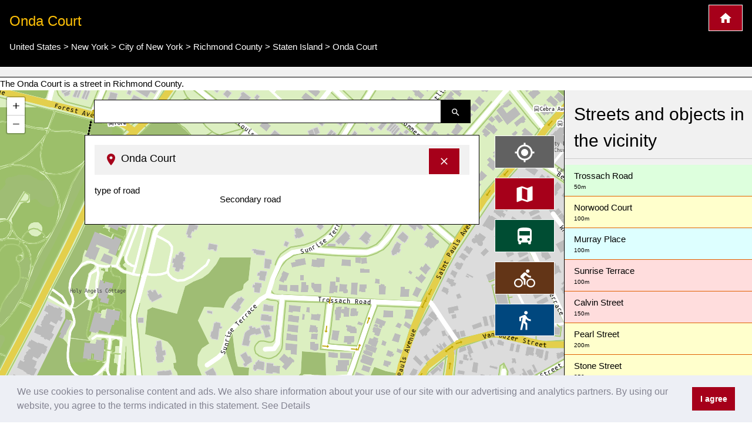

--- FILE ---
content_type: text/html; charset=UTF-8
request_url: https://www.cartogiraffe.com/united+states/new+york/city+of+new+york/richmond+county/staten+island/onda+court/
body_size: 8617
content:
<!DOCTYPE html>
<html>
<head>
	<meta charset="utf-8">
	<meta content="True" name="HandheldFriendly" />
	<meta name="viewport" content="width=device-width, initial-scale=1.0, maximum-scale=1.0, user-scalable=0" />
				<title>Onda Court, Staten Island city map</title>
	<meta name="description" content="The Onda Court is a  street in Richmond County. " />
	
<style>a {color: #00477e;text-decoration:none;}.w3-col,.w3-half,.w3-third,.w3-twothird,.w3-threequarter,.w3-quarter{float:left;width:100%}.w3-col.s1{width:8.33333%}.w3-col.s2{width:16.66666%}.w3-col.s3{width:24.99999%}.w3-col.s4{width:33.33333%}.w3-col.s5{width:41.66666%}.w3-col.s6{width:49.99999%}.w3-col.s7{width:58.33333%}.w3-col.s8{width:66.66666%}.w3-col.s9{width:74.99999%}.w3-col.s10{width:83.33333%}.w3-col.s11{width:91.66666%}.w3-col.s12{width:99.99999%}@media (min-width:601px){.w3-col.m1{width:8.33333%}.w3-col.m2{width:16.66666%}.w3-col.m3,.w3-quarter{width:24.99999%}.w3-col.m4,.w3-third{width:33.33333%}.w3-col.m5{width:41.66666%}.w3-col.m6,.w3-half{width:49.99999%}.w3-col.m7{width:58.33333%}.w3-col.m8,.w3-twothird{width:66.66666%}.w3-col.m9,.w3-threequarter{width:74.99999%}.w3-col.m10{width:83.33333%}.w3-col.m11{width:91.66666%}.w3-col.m12{width:99.99999%}}@media (min-width:993px){.w3-col.l1{width:8.33333%}.w3-col.l2{width:16.66666%}.w3-col.l3{width:24.99999%}.w3-col.l4{width:33.33333%}.w3-col.l5{width:41.66666%}.w3-col.l6{width:49.99999%}.w3-col.l7{width:58.33333%}.w3-col.l8{width:66.66666%}.w3-col.l9{width:74.99999%}.w3-col.l10{width:83.33333%}.w3-col.l11{width:91.66666%}.w3-col.l12{width:99.99999%}}@media (max-width:600px){.w3-modal-content{margin:0 10px;width:auto!important}.w3-modal{padding-top:30px}.w3-dropdown-hover.w3-mobile .w3-dropdown-content,.w3-dropdown-click.w3-mobile .w3-dropdown-content{position:relative}.w3-hide-small{display:none!important}.w3-mobile{display:block;width:100%!important}.w3-bar-item.w3-mobile,.w3-dropdown-hover.w3-mobile,.w3-dropdown-click.w3-mobile{text-align:center}.w3-dropdown-hover.w3-mobile,.w3-dropdown-hover.w3-mobile .w3-btn,.w3-dropdown-hover.w3-mobile .w3-button,.w3-dropdown-click.w3-mobile,.w3-dropdown-click.w3-mobile .w3-btn,.w3-dropdown-click.w3-mobile .w3-button{width:100%}}@media (max-width:768px){.w3-modal-content{width:500px}.w3-modal{padding-top:50px}}@media (min-width:993px){.w3-modal-content{width:900px}.w3-hide-large{display:none!important}.w3-sidebar.w3-collapse{display:block!important}}@media (max-width:992px) and (min-width:601px){.w3-hide-medium{display:none!important}}@media (max-width:992px){.w3-sidebar.w3-collapse{display:none}.w3-main{margin-left:0!important;margin-right:0!important}}.w3-row-padding,.w3-row-padding>.w3-half,.w3-row-padding>.w3-third,.w3-row-padding>.w3-twothird,.w3-row-padding>.w3-threequarter,.w3-row-padding>.w3-quarter,.w3-row-padding>.w3-col{padding:0 8px}@keyframes w3-spin{0%{transform:rotate(0deg)}}@keyframes fading{0%{opacity:0}}@keyframes opac{from{opacity:0}}@keyframes animatetop{from{top:-300px;opacity:0}}@keyframes animateleft{from{left:-300px;opacity:0}}@keyframes animateright{from{right:-300px;opacity:0}}@keyframes animatebottom{from{bottom:-300px;opacity:0}}@keyframes animatezoom{from{transform:scale(0)}}.leaflet-pane,.leaflet-tile,.leaflet-marker-icon,.leaflet-marker-shadow,.leaflet-tile-container,.leaflet-pane > svg,.leaflet-pane > canvas,.leaflet-zoom-box,.leaflet-image-layer,.leaflet-layer {position: absolute;left: 0;top: 0;}.leaflet-container {overflow: hidden;}.leaflet-tile,.leaflet-marker-icon,.leaflet-marker-shadow {-webkit-user-select: none; -moz-user-select: none; user-select: none; -webkit-user-drag: none;}.leaflet-marker-icon,.leaflet-marker-shadow {display: block;}.leaflet-container .leaflet-overlay-pane svg,.leaflet-container .leaflet-marker-pane img,.leaflet-container .leaflet-shadow-pane img,.leaflet-container .leaflet-tile-pane img,.leaflet-container img.leaflet-image-layer,.leaflet-container .leaflet-tile {max-width: none !important;max-height: none !important;}.leaflet-container.leaflet-touch-zoom {-ms-touch-action: pan-x pan-y;touch-action: pan-x pan-y;}.leaflet-container.leaflet-touch-drag {-ms-touch-action: pinch-zoom; touch-action: none;touch-action: pinch-zoom;}.leaflet-container.leaflet-touch-drag.leaflet-touch-zoom {-ms-touch-action: none;touch-action: none;}.leaflet-container {-webkit-tap-highlight-color: transparent;}.leaflet-container a {-webkit-tap-highlight-color: rgba(51, 181, 229, 0.4);}.leaflet-pane { z-index: 400; }.leaflet-marker-pane { z-index: 600; }.leaflet-map-pane canvas { z-index: 100; }.leaflet-map-pane svg { z-index: 200; }.leaflet-control {position: relative;z-index: 800;pointer-events: visiblePainted; pointer-events: auto;}.leaflet-top,.leaflet-bottom {position: absolute;z-index: 1000;pointer-events: none;}.leaflet-top {top: 0;}.leaflet-right {right: 0;}.leaflet-bottom {bottom: 0;}.leaflet-left {left: 0;}.leaflet-control {float: left;clear: both;}.leaflet-right .leaflet-control {float: right;}.leaflet-top .leaflet-control {margin-top: 10px;}.leaflet-bottom .leaflet-control {margin-bottom: 10px;}.leaflet-left .leaflet-control {margin-left: 10px;}.leaflet-right .leaflet-control {margin-right: 10px;}.leaflet-fade-anim .leaflet-tile {will-change: opacity;}.leaflet-fade-anim .leaflet-popup {opacity: 0;-webkit-transition: opacity 0.2s linear; -moz-transition: opacity 0.2s linear; transition: opacity 0.2s linear;}.leaflet-fade-anim .leaflet-map-pane .leaflet-popup {opacity: 1;}.leaflet-zoom-animated {-webkit-transform-origin: 0 0; -ms-transform-origin: 0 0; transform-origin: 0 0;}.leaflet-zoom-anim .leaflet-zoom-animated {will-change: transform;}.leaflet-zoom-anim .leaflet-zoom-animated {-webkit-transition: -webkit-transform 0.25s cubic-bezier(0,0,0.25,1); -moz-transition: -moz-transform 0.25s cubic-bezier(0,0,0.25,1); transition: transform 0.25s cubic-bezier(0,0,0.25,1);}.leaflet-interactive {cursor: pointer;}.leaflet-grab {cursor: -webkit-grab;cursor: -moz-grab;cursor: grab;}.leaflet-crosshair,.leaflet-crosshair .leaflet-interactive {cursor: crosshair;}.leaflet-popup-pane,.leaflet-control {cursor: auto;}.leaflet-dragging .leaflet-grab,.leaflet-dragging .leaflet-grab .leaflet-interactive,.leaflet-dragging .leaflet-marker-draggable {cursor: move;cursor: -webkit-grabbing;cursor: -moz-grabbing;cursor: grabbing;}.leaflet-marker-icon,.leaflet-marker-shadow,.leaflet-image-layer,.leaflet-pane > svg path,.leaflet-tile-container {pointer-events: none;}.leaflet-marker-icon.leaflet-interactive,.leaflet-image-layer.leaflet-interactive,.leaflet-pane > svg path.leaflet-interactive {pointer-events: visiblePainted; pointer-events: auto;}.leaflet-container {background: #ddd;outline: 0;}.leaflet-container a {color: #0078A8;}.leaflet-container a.leaflet-active {outline: 2px solid orange;}.leaflet-container {font: 12px/1.5 "Helvetica Neue", Arial, Helvetica, sans-serif;}.leaflet-bar {box-shadow: 0 1px 5px rgba(0,0,0,0.65);border-radius: 4px;}.leaflet-bar a,.leaflet-bar a:hover {background-color: #fff;border-bottom: 1px solid #ccc;width: 26px;height: 26px;line-height: 26px;display: block;text-align: center;text-decoration: none;color: black;}.leaflet-bar a,.leaflet-control-layers-toggle {background-position: 50% 50%;background-repeat: no-repeat;display: block;}.leaflet-bar a:hover {background-color: #f4f4f4;}.leaflet-bar a:first-child {border-top-left-radius: 4px;border-top-right-radius: 4px;}.leaflet-bar a:last-child {border-bottom-left-radius: 4px;border-bottom-right-radius: 4px;border-bottom: none;}.leaflet-bar a.leaflet-disabled {cursor: default;background-color: #f4f4f4;color: #bbb;}.leaflet-touch .leaflet-bar a {width: 30px;height: 30px;line-height: 30px;}.leaflet-touch .leaflet-bar a:first-child {border-top-left-radius: 2px;border-top-right-radius: 2px;}.leaflet-touch .leaflet-bar a:last-child {border-bottom-left-radius: 2px;border-bottom-right-radius: 2px;}.leaflet-touch .leaflet-control-zoom-in, .leaflet-touch .leaflet-control-zoom-out {font-size: 22px;}.leaflet-touch .leaflet-control-layers-toggle {width: 44px;height: 44px;}.leaflet-container .leaflet-control-attribution {background: #fff;background: rgba(255, 255, 255, 0.7);margin: 0;}.leaflet-control-attribution,.leaflet-control-scale-line {padding: 0 5px;color: #333;}.leaflet-control-attribution a {text-decoration: none;}.leaflet-control-attribution a:hover {text-decoration: underline;}.leaflet-container .leaflet-control-attribution,.leaflet-container .leaflet-control-scale {font-size: 11px;}.leaflet-left .leaflet-control-scale {margin-left: 5px;}.leaflet-bottom .leaflet-control-scale {margin-bottom: 5px;}.leaflet-control-scale-line {border: 2px solid #777;border-top: none;line-height: 1.1;padding: 2px 5px 1px;font-size: 11px;white-space: nowrap;overflow: hidden;-moz-box-sizing: border-box; box-sizing: border-box;background: #fff;background: rgba(255, 255, 255, 0.5);}.leaflet-control-scale-line:not(:first-child) {border-top: 2px solid #777;border-bottom: none;margin-top: -2px;}.leaflet-control-scale-line:not(:first-child):not(:last-child) {border-bottom: 2px solid #777;}.leaflet-touch .leaflet-control-attribution,.leaflet-touch .leaflet-control-layers,.leaflet-touch .leaflet-bar {box-shadow: none;}.leaflet-touch .leaflet-control-layers,.leaflet-touch .leaflet-bar {border: 2px solid rgba(0,0,0,0.2);background-clip: padding-box;}.leaflet-container a.leaflet-popup-close-button {position: absolute;top: 0;right: 0;padding: 4px 4px 0 0;border: none;text-align: center;width: 18px;height: 14px;font: 16px/14px Tahoma, Verdana, sans-serif;color: #c3c3c3;text-decoration: none;font-weight: bold;background: transparent;}.leaflet-container a.leaflet-popup-close-button:hover {color: #999;}.leaflet-oldie .leaflet-control-zoom,.leaflet-oldie .leaflet-control-layers,.leaflet-oldie .leaflet-popup-content-wrapper,.leaflet-oldie .leaflet-popup-tip {border: 1px solid #999;}@font-face{font-family:'FontAwesome';src:url('../fonts/fontawesome-webfont.eot?v=4.7.0');src:url('../fonts/fontawesome-webfont.eot?#iefix&v=4.7.0') format('embedded-opentype'),url('../fonts/fontawesome-webfont.woff2?v=4.7.0') format('woff2'),url('../fonts/fontawesome-webfont.woff?v=4.7.0') format('woff'),url('../fonts/fontawesome-webfont.ttf?v=4.7.0') format('truetype'),url('../fonts/fontawesome-webfont.svg?v=4.7.0#fontawesomeregular') format('svg');font-weight:normal;font-style:normal}@-webkit-keyframes fa-spin{0%{-webkit-transform:rotate(0deg);transform:rotate(0deg)}}@keyframes fa-spin{0%{-webkit-transform:rotate(0deg);transform:rotate(0deg)}}.w3-half, .w3-quarter, .w3-twothird, .w3-third, .w3-bar, .w3-col {box-sizing:border-box;}@media(min-width: 1024px) { .adsense_desktop { width: 100%; height: 90px; }}@media (min--moz-device-pixel-ratio: 1.5),(-o-min-device-pixel-ratio: 3/2),(-webkit-min-device-pixel-ratio: 1.5),(min-device-pixel-ratio: 1.5),(min-resolution: 1.5dppx) { .awesome-marker { background-image: url('images/markers-soft@2x.png'); background-size: 720px 46px; }.awesome-marker-shadow { background-image: url('images/markers-shadow@2x.png'); background-size: 35px 16px; }}@media print{.cc-revoke,.cc-window{display:none}}@media screen and (max-width:900px){.cc-btn{white-space:normal}}@media screen and (max-width:414px) and (orientation:portrait),screen and (max-width:736px) and (orientation:landscape){.cc-window.cc-top{top:0}.cc-window.cc-bottom{bottom:0}.cc-window.cc-banner,.cc-window.cc-floating,.cc-window.cc-left,.cc-window.cc-right{left:0;right:0}.cc-window.cc-banner{-ms-flex-direction:column;flex-direction:column}.cc-window.cc-banner .cc-compliance{-ms-flex:1 1 auto;flex:1 1 auto}.cc-window.cc-floating{max-width:none}.cc-window .cc-message{margin-bottom:1em}.cc-window.cc-banner{-ms-flex-align:unset;align-items:unset}.cc-window.cc-banner .cc-message{margin-right:0}}}</style><link rel="stylesheet" href="/temp/bef6bda17ce1fabfc43f9cdb07691d08.css" />
		<script async src="https://pagead2.googlesyndication.com/pagead/js/adsbygoogle.js?client=ca-pub-0849868549783210"
			crossorigin="anonymous"></script>
	<script>function async_mapstart(){try{L,$("div");mapstart()}catch(t){console.log("map.html $L"),!0,window.setTimeout("async_mapstart()",200)}}</script>
	<script async src="/js/leaflet1.4.0/leaflet.js" onload="async_mapstart();"></script>
	<script src="/js/loadjs.min.js"></script>
<script>loadjs(['/js/jquery-3.3.1.min.js','/minify/js.php?file=/js/giraffe_new.min.js','/minify/js.php?file=/js/leaflet-awesome-markers/dist/leaflet.giraffe-markers.js'],{
  success: function() {},
  async: false
});</script>	<script type="application/ld+json">{"@context":"http:\/\/schema.org","@type":"Place","geo":{"@type":"GeoCoordinates","latitude":"40.6279958","longitude":"-74.0862111"},"name":"Onda Court"}</script></head>
<body>
	<script>markers=new Array();activelayers=new Array();</script>
<div class="w3-clear">
	<div id="leftinfobox" >
		<header class="w3-container w3-padding w3-black w3-border-bottom w3-border-white" style="margin-top:0;" id="map_header">
			<a href="/" title="Cartogiraffe.com" class="w3-right w3-highway-red w3-border w3-border-white w3-padding w3-large w3-button">
				<img src="/svg/map_home.svg" alt="Cartogiraffe.com">
			</a>
							<h1 class="w3-text-amber w3-xlarge">Onda Court</h1>

				<ul class="breadcrumb" itemscope itemtype="http://schema.org/BreadcrumbList"><li class="w3-show-inline-block" itemprop="itemListElement" itemscope itemtype="http://schema.org/ListItem"><a itemprop="item" href="https://www.cartogiraffe.com/united+states/"><span itemprop="name">United States</span><meta itemprop="position" content="2" /></a></li> > <li class="w3-show-inline-block" itemprop="itemListElement" itemscope itemtype="http://schema.org/ListItem"><a itemprop="item" href="https://www.cartogiraffe.com/united+states/new+york/"><span itemprop="name">New York</span><meta itemprop="position" content="4" /></a></li> > <li class="w3-show-inline-block" itemprop="itemListElement" itemscope itemtype="http://schema.org/ListItem"><a itemprop="item" href="https://www.cartogiraffe.com/united+states/new+york/city+of+new+york/"><span itemprop="name">City of New York</span><meta itemprop="position" content="5" /></a></li> > <li class="w3-show-inline-block" itemprop="itemListElement" itemscope itemtype="http://schema.org/ListItem"><a itemprop="item" href="https://www.cartogiraffe.com/united+states/new+york/city+of+new+york/richmond+county/"><span itemprop="name">Richmond County</span><meta itemprop="position" content="6" /></a></li> > <li class="w3-show-inline-block" itemprop="itemListElement" itemscope itemtype="http://schema.org/ListItem"><a itemprop="item" href="https://www.cartogiraffe.com/united+states/new+york/city+of+new+york/richmond+county/staten+island/"><span itemprop="name">Staten Island</span><meta itemprop="position" content="7" /></a></li> > <li class="w3-show-inline-block" itemprop="itemListElement" itemscope itemtype="http://schema.org/ListItem"><a itemprop="item" href="https://www.cartogiraffe.com/united+states/new+york/city+of+new+york/richmond+county/staten+island/onda+court/"><span itemprop="name">Onda Court</span><meta itemprop="position" content="99" /></a></li></ul>			
		</header>
				<div id="map_adsense" class="w3-container w3-padding w3-center w3-light-gray w3-border-bottom w3-border-black">



		</div>
		

		The Onda Court is a  street in Richmond County. 		<div class="w3-row">

			<div class="w3-col l9 m8 s12" id="maincolumn" style="position:relative;">
				



													<div id="main_content_wrapper" class="kartocontent" style="position: absolute; left: 50%;z-index:20000;margin-top:60px;">
					<div class="kartocontent">
						<div class="w3-white w3-panel w3-border w3-border-black w3-hoverable w3-padding-bottom kartocontent kartolayer" style="position: relative; left: -50%;max-height:80vh;overflow-y:scroll;overflow-x:hidden;">
				
															<div id="map_header" class="w3-panel w3-light-gray">
									<h3 class="w3-large">
										<a href="#" title="Hide detailed information" onclick="closemain();return false;" class="w3-right w3-button w3-highway-red w3-border w3-border-white" style="margin-top:-5px;">
											<svg xmlns="http://www.w3.org/2000/svg" width="20" height="20" viewBox="0 0 24 24"><path d="M19 6.41L17.59 5 12 10.59 6.41 5 5 6.41 10.59 12 5 17.59 6.41 19 12 13.41 17.59 19 19 17.59 13.41 12z" fill="white"></path><path d="M0 0h24v24H0z" fill="none"></path></svg>
										</a>
										<img src="/svg/map_pin.svg" alt="Pin to show location on the map">
										<span>Onda Court</span></h3>
								</div>
								<div id="map_info" title="Onda Court">
																		<dl>
            <dt class="w3-third">type of road</dt>
        <dl class="w3-twothird">Secondary road</dl>
    
    <div class="w3-margin-top w3-clear w3-padding-top">
            </div>
</dl>								</div>
														<div id="searchresult"></div>
						</div>
					</div>
				</div>


								<div class="kartocontent" style="position: absolute; left: 50%;z-index:20001;">
					<div class="kartocontent">
						<div class="w3-panel w3-hoverable kartocontent" style="position: relative; left: -50%;">
							<form id="searchform" class="w3-row w3-content kartocontent">
								<div class="w3-col w3-right" style="width:50px">
									<button title="Search for streets, squares or places" class="w3-button w3-black w3-border w3-border-black w3-padding">
										<img src="/svg/map_search.svg" alt="Search for streets, squares or places">
									</button>
								</div>
								<div class="w3-rest">
									<input type="text" class="w3-input w3-border w3-border-black" >
								</div>
							</form>
						</div>
					</div>
				</div>


								<div class="w3-margin" style="position:absolute;right:0;z-index:20002;">
										<div class="map_switch w3-right w3-margin-right w3-hide-small">
						<button title="Represent my location on the city map" value=""  class="w3-button w3-block w3-margin w3-dark-gray w3-xlarge w3-border w3-border-white" name="map_switch_geolocation" onclick="geolocationHA();">
							<img src="/svg/location.svg" alt="Represent my location on the city map">
							<div class="w3-tiny kartospeed"></div>
						</button>

						<button title="Standard view of the city map" class="w3-button w3-block w3-margin w3-highway-red w3-xlarge w3-border w3-border-white" name="map_switch_standard" onclick="switchmap(false,false);">
							<img src="/svg/standard.svg" alt="Standard view of the city map">
						</button>
						<button title="public transport map" class="w3-button w3-block w3-margin w3-highway-green w3-xlarge w3-border w3-border-white" name="map_switch_transport"  onclick="switchmap('transport',false);">
							<img src="/svg/public_transport.svg" alt="public transport map">
						</button>
						<button title="Bicycle city map" class="w3-button w3-block w3-margin w3-highway-brown w3-xlarge w3-border w3-border-white" name="map_switch_bicycle"  onclick="switchmap('bicycle',false);">
							<img src="/svg/bike_map.svg" alt="Bicycle city map">
						</button>
						<button title="pedestrian city map" class="w3-button w3-block w3-margin w3-highway-blue w3-xlarge w3-border w3-border-white" name="map_switch_hiking"  onclick="switchmap('hiking',false);">
							<img src="/svg/pedestrian_and_hiking_map.svg" alt="pedestrian city map">
						</button>
						<button title="Information and details" class="w3-button w3-block w3-hide-small w3-margin w3-highway-yellow w3-xlarge w3-border w3-border-white" style="display:none;" id="button_openmain" name="map_openmain"  onclick="openmain();">
							<img src="/svg/map_details.svg" alt="Information and details">
						</button>
					</div>
										<div class="map_switch w3-right w3-hide-medium w3-hide-large">
						<button title="Represent my location on the city map" class="mobilemapbutton w3-button w3-block w3-margin w3-dark-gray w3-xlarge w3-border w3-border-white" name="map_switch_geolocation" onclick="geolocationHA();">
							<img src="/svg/location.svg" alt="Represent my location on the city map">
							<div class="w3-tiny kartospeed"></div>
						</button>

						<button title="Standard view of the city map" class="mobilemapbutton w3-button w3-block w3-margin w3-highway-red w3-xlarge w3-border w3-border-white" name="map_switch_standard" onclick="switchmap(false,false);">
							<img src="/svg/standard.svg" alt="Standard view of the city map">
						</button>
						<button title="public transport map" class="mobilemapbutton w3-button w3-block w3-margin w3-highway-green w3-xlarge w3-border w3-border-white" name="map_switch_transport"  onclick="switchmap('transport',false);">
							<img src="/svg/public_transport.svg" alt="public transport map">
						</button>
						<button title="Bicycle city map" class="mobilemapbutton w3-button w3-block w3-margin w3-highway-brown w3-xlarge w3-border w3-border-white" name="map_switch_bicycle"  onclick="switchmap('bicycle',false);">
							<img src="/svg/bike_map.svg" alt="Bicycle city map">
						</button>
						<button title="pedestrian city map" class="mobilemapbutton w3-button w3-block w3-margin w3-highway-blue w3-xlarge w3-border w3-border-white" name="map_switch_hiking"  onclick="switchmap('hiking',false);">
							<img src="/svg/pedestrian_and_hiking_map.svg" alt="pedestrian city map">
						</button>

						<button title="Information and details" class="mobilemapbutton w3-button w3-block w3-margin w3-highway-yellow w3-xlarge w3-border w3-border-white" style="display:none;" id="button_openmain_small" name="map_openmain"  onclick="openmain();">
							<img src="/svg/map_details.svg" alt="Information and details">
						</button>
					</div>

				</div>
				<div id="gps"></div>
				<div  id="map" class="kartolayer"></div>
			</div>
			<div class="w3-col l3 m4 s12 w3-light-gray w3-border-left w3-border-black" id="map_footer_info" style="overflow-y: scroll;overflow-x:hidden;z-index:20005;position:relative;"><h2 class="w3-block w3-padding w3-border-bottom">Streets and objects in the vicinity</h2><a class="w3-pale-green w3-padding  w3-border-bottom w3-border-highway-orange w3-block" href="/united+states/new+york/city+of+new+york/richmond+county/staten+island/trossach+road/" title="Trossach Road City map">Trossach Road<div class="w3-tiny" title="Distance approximately">50m</div></a><a class="w3-pale-yellow w3-padding  w3-border-bottom w3-border-highway-orange w3-block" href="/united+states/new+york/city+of+new+york/richmond+county/staten+island/norwood+court/" title="Norwood Court City map">Norwood Court<div class="w3-tiny" title="Distance approximately">100m</div></a><a class="w3-pale-blue w3-padding  w3-border-bottom w3-border-highway-orange w3-block" href="/united+states/new+york/city+of+new+york/richmond+county/staten+island/murray+place/" title="Murray Place City map">Murray Place<div class="w3-tiny" title="Distance approximately">100m</div></a><a class="w3-pale-red w3-padding  w3-border-bottom w3-border-highway-orange w3-block" href="/united+states/new+york/city+of+new+york/richmond+county/staten+island/sunrise+terrace/" title="Sunrise Terrace City map">Sunrise Terrace<div class="w3-tiny" title="Distance approximately">100m</div></a><a class="w3-pale-red w3-padding  w3-border-bottom w3-border-highway-orange w3-block" href="/united+states/new+york/city+of+new+york/richmond+county/staten+island/calvin+street/" title="Calvin Street City map">Calvin Street<div class="w3-tiny" title="Distance approximately">150m</div></a><a class="w3-pale-yellow w3-padding  w3-border-bottom w3-border-highway-orange w3-block" href="/united+states/new+york/city+of+new+york/richmond+county/staten+island/pearl+street/" title="Pearl Street City map">Pearl Street<div class="w3-tiny" title="Distance approximately">200m</div></a><a class="w3-pale-yellow w3-padding  w3-border-bottom w3-border-highway-orange w3-block" href="/united+states/new+york/city+of+new+york/richmond+county/staten+island/stone+street/" title="Stone Street City map">Stone Street<div class="w3-tiny" title="Distance approximately">250m</div></a><a class="w3-pale-red w3-padding  w3-border-bottom w3-border-highway-orange w3-block" href="/united+states/new+york/city+of+new+york/richmond+county/staten+island/occident+avenue/" title="Occident Avenue City map">Occident Avenue<div class="w3-tiny" title="Distance approximately">250m</div></a><a class="w3-pale-yellow w3-padding  w3-border-bottom w3-border-highway-orange w3-block" href="/united+states/new+york/city+of+new+york/richmond+county/staten+island/marion+avenue/" title="Marion Avenue City map">Marion Avenue<div class="w3-tiny" title="Distance approximately">250m</div></a><a class="w3-pale-blue w3-padding  w3-border-bottom w3-border-highway-orange w3-block" href="/united+states/new+york/city+of+new+york/richmond+county/staten+island/louis+street/" title="Louis Street City map">Louis Street<div class="w3-tiny" title="Distance approximately">300m</div></a><a class="w3-pale-blue w3-padding  w3-border-bottom w3-border-highway-orange w3-block" href="/united+states/new+york/city+of+new+york/richmond+county/staten+island/holy+angels+cottage/" title="Holy Angels Cottage City map">Holy Angels Cottage<div class="w3-tiny" title="Distance approximately">300m</div></a><a class="w3-pale-yellow w3-padding  w3-border-bottom w3-border-highway-orange w3-block" href="/united+states/new+york/city+of+new+york/richmond+county/staten+island/howard+circle/" title="Howard Circle City map">Howard Circle<div class="w3-tiny" title="Distance approximately">350m</div></a><a class="w3-pale-red w3-padding  w3-border-bottom w3-border-highway-orange w3-block" href="/united+states/new+york/city+of+new+york/richmond+county/staten+island/eddy+street/" title="Eddy Street City map">Eddy Street<div class="w3-tiny" title="Distance approximately">350m</div></a><a class="w3-pale-yellow w3-padding  w3-border-bottom w3-border-highway-orange w3-block" href="/united+states/new+york/city+of+new+york/richmond+county/staten+island/natalie+court/" title="Natalie Court City map">Natalie Court<div class="w3-tiny" title="Distance approximately">350m</div></a><a class="w3-pale-red w3-padding  w3-border-bottom w3-border-highway-orange w3-block" href="/united+states/new+york/city+of+new+york/richmond+county/staten+island/pommer+avenue/" title="Pommer Avenue City map">Pommer Avenue<div class="w3-tiny" title="Distance approximately">350m</div></a><a class="w3-pale-red w3-padding  w3-border-bottom w3-border-highway-orange w3-block" href="/united+states/new+york/city+of+new+york/richmond+county/staten+island/hero+park/" title="Hero Park City map">Hero Park<div class="w3-tiny">Victory Boulevard &amp; Forest Avenue</div><div class="w3-tiny" title="Distance approximately">350m</div></a><a class="w3-pale-red w3-padding  w3-border-bottom w3-border-highway-orange w3-block" href="/united+states/new+york/city+of+new+york/richmond+county/staten+island/howard+avenue/" title="Howard Avenue City map">Howard Avenue<div class="w3-tiny">Casa Belvedere, The Italian Cultural Foundation</div><div class="w3-tiny" title="Distance approximately">400m</div></a><a class="w3-pale-green w3-padding  w3-border-bottom w3-border-highway-orange w3-block" href="/united+states/new+york/city+of+new+york/richmond+county/staten+island/victory+boulevard/" title="Victory Boulevard City map">Victory Boulevard<div class="w3-tiny">Jewish Community Center of Staten Island</div><div class="w3-tiny" title="Distance approximately">400m</div></a><a class="w3-pale-blue w3-padding  w3-border-bottom w3-border-highway-orange w3-block" href="/united+states/new+york/city+of+new+york/richmond+county/staten+island/forest+avenue/" title="Forest Avenue City map">Forest Avenue<div class="w3-tiny" title="Distance approximately">400m</div></a><a class="w3-pale-blue w3-padding  w3-border-bottom w3-border-highway-orange w3-block" href="/united+states/new+york/city+of+new+york/richmond+county/staten+island/silver+lake+park/" title="Silver Lake Park City map">Silver Lake Park<div class="w3-tiny">Victory Boulevard &amp; Theresa Place, Victory Boulevard &amp; Eddy Street, Forest Avenue &amp; Oxford Place, Victory Boulevard &amp; Forest Avenue</div><div class="w3-tiny" title="Distance approximately">400m</div></a><a class="w3-pale-red w3-padding  w3-border-bottom w3-border-highway-orange w3-block" href="/united+states/new+york/city+of+new+york/richmond+county/staten+island/serpentine+art+and+nature+commons/" title="Serpentine Art and Nature Commons City map">Serpentine Art and Nature Commons<div class="w3-tiny">Overlook</div><div class="w3-tiny" title="Distance approximately">400m</div></a><a class="w3-pale-blue w3-padding  w3-border-bottom w3-border-highway-orange w3-block" href="/united+states/new+york/city+of+new+york/richmond+county/staten+island/frean+street/" title="Frean Street City map">Frean Street<div class="w3-tiny" title="Distance approximately">400m</div></a><a class="w3-pale-green w3-padding  w3-border-bottom w3-border-highway-orange w3-block" href="/united+states/new+york/city+of+new+york/richmond+county/staten+island/cow+path/" title="Cow Path City map">Cow Path<div class="w3-tiny" title="Distance approximately">400m</div></a><a class="w3-pale-blue w3-padding  w3-border-bottom w3-border-highway-orange w3-block" href="/united+states/new+york/city+of+new+york/richmond+county/staten+island/our+lady+of+good+counsel+roman+catholic+church/" title="Our Lady of Good Counsel Roman Catholic Church City map">Our Lady of Good Counsel Roman Catholic Church<div class="w3-tiny" title="Distance approximately">400m</div></a><a class="w3-pale-yellow w3-padding  w3-border-bottom w3-border-highway-orange w3-block" href="/united+states/new+york/city+of+new+york/richmond+county/staten+island/shelterview+drive/" title="Shelterview Drive City map">Shelterview Drive<div class="w3-tiny" title="Distance approximately">450m</div></a><a class="w3-pale-yellow w3-padding  w3-border-bottom w3-border-highway-orange w3-block" href="/united+states/new+york/city+of+new+york/richmond+county/staten+island/targee+street/" title="Targee Street City map">Targee Street<div class="w3-tiny" title="Distance approximately">450m</div></a><a class="w3-pale-green w3-padding  w3-border-bottom w3-border-highway-orange w3-block" href="/united+states/new+york/city+of+new+york/richmond+county/staten+island/grove+street/" title="Grove Street City map">Grove Street<div class="w3-tiny" title="Distance approximately">450m</div></a><a class="w3-pale-green w3-padding  w3-border-bottom w3-border-highway-orange w3-block" href="/united+states/new+york/city+of+new+york/richmond+county/staten+island/hygeia+place/" title="Hygeia Place City map">Hygeia Place<div class="w3-tiny" title="Distance approximately">450m</div></a><a class="w3-pale-yellow w3-padding  w3-border-bottom w3-border-highway-orange w3-block" href="/united+states/new+york/city+of+new+york/richmond+county/staten+island/gray+street/" title="Gray Street City map">Gray Street<div class="w3-tiny" title="Distance approximately">450m</div></a><a class="w3-pale-yellow w3-padding  w3-border-bottom w3-border-highway-orange w3-block" href="/united+states/new+york/city+of+new+york/richmond+county/staten+island/van+duzer+street/" title="Van Duzer Street City map">Van Duzer Street<div class="w3-tiny" title="Distance approximately">450m</div></a><a class="w3-pale-green w3-padding  w3-border-bottom w3-border-highway-orange w3-block" href="/united+states/new+york/city+of+new+york/richmond+county/staten+island/smith+terrace/" title="Smith Terrace City map">Smith Terrace<div class="w3-tiny" title="Distance approximately">500m</div></a><a class="w3-pale-green w3-padding  w3-border-bottom w3-border-highway-orange w3-block" href="/united+states/new+york/city+of+new+york/richmond+county/staten+island/purroy+place/" title="Purroy Place City map">Purroy Place<div class="w3-tiny" title="Distance approximately">500m</div></a><a class="w3-pale-green w3-padding  w3-border-bottom w3-border-highway-orange w3-block" href="/united+states/new+york/city+of+new+york/richmond+county/staten+island/howard+ave+acess+trail/" title="Howard Ave Acess Trail City map">Howard Ave Acess Trail<div class="w3-tiny" title="Distance approximately">500m</div></a><a class="w3-pale-yellow w3-padding  w3-border-bottom w3-border-highway-orange w3-block" href="/united+states/new+york/city+of+new+york/richmond+county/staten+island/trinity+lutheran+church/" title="Trinity Lutheran Church City map">Trinity Lutheran Church<div class="w3-tiny">Saint Pauls Avenue &amp; Cebra Avenue</div><div class="w3-tiny" title="Distance approximately">500m</div></a><a class="w3-pale-yellow w3-padding  w3-border-bottom w3-border-highway-orange w3-block" href="/united+states/new+york/city+of+new+york/richmond+county/staten+island/gordon+street/" title="Gordon Street City map">Gordon Street<div class="w3-tiny" title="Distance approximately">500m</div></a><a class="w3-pale-blue w3-padding  w3-border-bottom w3-border-highway-orange w3-block" href="/united+states/new+york/city+of+new+york/richmond+county/staten+island/saint+pauls+avenue/" title="Saint Pauls Avenue City map">Saint Pauls Avenue<div class="w3-tiny" title="Distance approximately">500m</div></a><a class="w3-pale-blue w3-padding  w3-border-bottom w3-border-highway-orange w3-block" href="/united+states/new+york/city+of+new+york/richmond+county/staten+island/wright+street/" title="Wright Street City map">Wright Street<div class="w3-tiny" title="Distance approximately">500m</div></a><a class="w3-pale-red w3-padding  w3-border-bottom w3-border-highway-orange w3-block" href="/united+states/new+york/city+of+new+york/richmond+county/staten+island/immaculate+conception+roman+catholic+church/" title="Immaculate Conception Roman Catholic Church City map">Immaculate Conception Roman Catholic Church<div class="w3-tiny" title="Distance approximately">500m</div></a><a class="w3-pale-red w3-padding  w3-border-bottom w3-border-highway-orange w3-block" href="/united+states/new+york/city+of+new+york/richmond+county/staten+island/court+street/" title="Court Street City map">Court Street<div class="w3-tiny" title="Distance approximately">500m</div></a><a class="w3-pale-blue w3-padding  w3-border-bottom w3-border-highway-orange w3-block" href="/united+states/new+york/city+of+new+york/richmond+county/staten+island/ada+place/" title="Ada Place City map">Ada Place<div class="w3-tiny" title="Distance approximately">500m</div></a><a class="w3-pale-yellow w3-padding  w3-border-bottom w3-border-highway-orange w3-block" href="/united+states/new+york/city+of+new+york/richmond+county/staten+island/tompkins+place/" title="Tompkins Place City map">Tompkins Place<div class="w3-tiny" title="Distance approximately">500m</div></a><a class="w3-pale-red w3-padding  w3-border-bottom w3-border-highway-orange w3-block" href="/united+states/new+york/city+of+new+york/richmond+county/staten+island/hudson+street/" title="Hudson Street City map">Hudson Street<div class="w3-tiny">Christ Assembly Lutheran Church</div><div class="w3-tiny" title="Distance approximately">550m</div></a><a class="w3-pale-green w3-padding  w3-border-bottom w3-border-highway-orange w3-block" href="/united+states/new+york/city+of+new+york/richmond+county/staten+island/boyd+street/" title="Boyd Street City map">Boyd Street<div class="w3-tiny" title="Distance approximately">550m</div></a><a class="w3-pale-yellow w3-padding  w3-border-bottom w3-border-highway-orange w3-block" href="/united+states/new+york/city+of+new+york/richmond+county/staten+island/tappen+court/" title="Tappen Court City map">Tappen Court<div class="w3-tiny" title="Distance approximately">600m</div></a><a class="w3-pale-red w3-padding  w3-border-bottom w3-border-highway-orange w3-block" href="/united+states/new+york/city+of+new+york/richmond+county/staten+island/adele+court/" title="Adele Court City map">Adele Court<div class="w3-tiny" title="Distance approximately">600m</div></a><a class="w3-pale-red w3-padding  w3-border-bottom w3-border-highway-orange w3-block" href="/united+states/new+york/city+of+new+york/richmond+county/staten+island/stapleton+houses/" title="Stapleton Houses City map">Stapleton Houses<div class="w3-tiny" title="Distance approximately">600m</div></a><a class="w3-pale-red w3-padding  w3-border-bottom w3-border-highway-orange w3-block" href="/united+states/new+york/city+of+new+york/richmond+county/staten+island/red+trail/" title="Red Trail City map">Red Trail<div class="w3-tiny" title="Distance approximately">650m</div></a><a class="w3-pale-yellow w3-padding  w3-border-bottom w3-border-highway-orange w3-block" href="/united+states/new+york/city+of+new+york/richmond+county/staten+island/gerard+carter+community+center/" title="Gerard Carter Community Center City map">Gerard Carter Community Center<div class="w3-tiny" title="Distance approximately">650m</div></a><a class="w3-pale-green w3-padding  w3-border-bottom w3-border-highway-orange w3-block" href="/united+states/new+york/city+of+new+york/richmond+county/staten+island/fadmo+house/" title="Fadmo House City map">Fadmo House<div class="w3-tiny" title="Distance approximately">650m</div></a></div>


		</div>




	</div>
</div>



<script>

maptype=false;
map=false;
function mapstart() {

	if(map) return false;
	$("#map").show();
	$("#topmap").hide("slow");

	try {

	var uri=document.location.href.split("#");
	if(uri[1]=="gps") {
		$(function() {geolocationHA();});
		uri[1]=false;
	}

	if (uri[1]) {
		uri=uri[1].split(",");
		uri[0]=uri[0].replace("#","");
		if(uri[2]) map = L.map('map',{zoomControl:false}).setView([uri[1], uri[2]], uri[0]);
		else map = L.map('map',{zoomControl:false}).setView([40.6279958, -74.0862111], 17);

		if(uri[3]) {
			switchmap(uri[3]);
		}
	} else {
		map = L.map('map',{zoomControl:false}).setView([40.6279958, -74.0862111], 17);
	}

	// add an OpenStreetMap tile layer
	maplayer=L.tileLayer('https://{s}.kartogiraffe.de/tiles/tile.php?zoom={z}&x={x}&y={y}', {

		maxZoom: 19,
		subdomains: ['tiles','tales','tules'],
		attribution: '&copy; <a href="http://osm.org/copyright">OpenStreetMap</a> contributors | <a href="/?page=impressum" rel="nofollow">Impressum / Imprint</a>&nbsp;'
	});
	maplayer.addTo(map);

	L.control.scale().addTo(map);

	try {
		if(maptype) switchmap(maptype);
	} catch(e) {}

	

	L.Icon.Default.imagePath='/js/leaflet1.4.0/images/';


	lastwhereami=false;
	dragendzoomendurl='http%3A%2F%2Fwww.cartogiraffe.com%2F%2Funited%2Bstates%2Fnew%2Byork%2Fcity%2Bof%2Bnew%2Byork%2Frichmond%2Bcounty%2Fstaten%2Bisland%2Fonda%2Bcourt%2F';
	dragendzoomendl='';
	dragendzoomend=true;

	

	} catch(e) { alert(e);}

		map.on('moveend', function(e) {
		try {

			$('#map_info').dialog("close");
		} catch(e) {}
		try {
			var temp=map.getCenter();
			mapInfo(temp.lat,temp.lng);
		} catch(e) {}
	});

	map.on("dragend zoomend", function(e) {
		try {
			closemain();
			whatishere();
		} catch(e) {}
	});

		map.scrollWheelZoom.disable();

	map.on('contextmenu', function(e) {
		$.ajax("/ajax.whereami.php?lat="+e.latlng.lat+"&lon="+e.latlng.lng).done(function(data) {
			activemarker=L.marker(e.latlng).addTo(map).bindPopup('<span class="awesome">&#xf041;</span>&nbsp;'+e.latlng.lat+", "+e.latlng.lng+'<br /><span class="small">'+data+'</span><br /><a href="/?page=externallink&lat='+e.latlng.lat+'&lon='+e.latlng.lng+'&zoom='+map.getZoom()+'"><span class="large awesome">&#xf121;</span>embed HTML code</a>').openPopup().on("popupclose",function() {map.removeLayer(activemarker)});
		});

	});
	new L.Control.Zoom({ zoomInTitle: 'Zoom in on the map', zoomOutTitle: 'Zoom out map' }).addTo(map);
}





</script>






<footer class="w3-container w3-highway-blue w3-padding">
   <div class="w3-right">
  	<!--Counter by Toplist100-->
	<a rel="nofollow" href="//www.toplist100.org/statistik.php?counter_id=56252" target="_blank"><img id="toplistcounter56252" src="//www.toplist100.org/counter.php?counter_id=56252&md=746fd2cbdaff21ca2d91dd3efaffb282" border="0" alt="Statistik" title="Statistik" /></a>
	<script>
		function URLEncode(r){for(var e="0123456789ABCDEFGHIJKLMNOPQRSTUVWXYZabcdefghijklmnopqrstuvwxyz-_.!~*'()",a="0123456789ABCDEF",t="",c=0;c<r.length;c++){var n=r.charAt(c);if(" "==n)t+="+";else if(-1!=e.indexOf(n))t+=n;else{var f=n.charCodeAt(0);255<f?t+="+":(t+="%",t+=a.charAt(f>>4&15),t+=a.charAt(15&f))}}return t}
		var tu=document.getElementById('toplistcounter56252');
		tu.src=tu.src+'&referrer='+URLEncode(document.referrer);
		tu.src=tu.src+'&url='+URLEncode(document.location.href);
	</script>
	<!--Counter Ende-->
	</div>

	<div class="w3-center w3-xlarge"><a href="https://www.cartogiraffe.com" target="_blank">cartogiraffe.com</a> / <a href="https://www.kartogiraffe.de" target="_blank">kartogiraffe.de</a></div>
	<div class="w3-center"><a href="/?page=impressum" rel="nofollow">Imprint (Impressum)</a></div>

</footer>
<script>

			cookiemessage='We use cookies to personalise content and ads. We also share information about your use of our site with our advertising and analytics partners. By using our website, you agree to the terms indicated in this statement.';
		cookiemessage1="I agree";
		cookiemessage2="See Details";
	

	window.addEventListener("load", function(){
		var script = document.createElement('script');
		script.src = "//cdnjs.cloudflare.com/ajax/libs/cookieconsent2/3.1.0/cookieconsent.min.js";
		script.onload = function () {
			var options={
				"palette": {
					"popup": {
						"background": "#edeff5",
						"text": "#838391"
					},
					"button": {
						"background": "#a6001a"
					}
				},
				"content": {
					"message": cookiemessage,
					"dismiss": cookiemessage1,
					"link": cookiemessage2,
					"href": "/?page=datenschutz"
				},
				"autoAttach": false
			};
			var myCSS = document.createElement( "link" );
			myCSS.rel = "stylesheet";
			myCSS.href = "//cdnjs.cloudflare.com/ajax/libs/cookieconsent2/3.1.0/cookieconsent.min.css";
			var instance = new cookieconsent.Popup(options);
			document.body.appendChild(instance.element);
		};
		document.head.appendChild(script);
	});
</script>

</body>
</html>


--- FILE ---
content_type: text/html; charset=utf-8
request_url: https://www.google.com/recaptcha/api2/aframe
body_size: 268
content:
<!DOCTYPE HTML><html><head><meta http-equiv="content-type" content="text/html; charset=UTF-8"></head><body><script nonce="GqQt2FTEM8ZWOqMz68i2RA">/** Anti-fraud and anti-abuse applications only. See google.com/recaptcha */ try{var clients={'sodar':'https://pagead2.googlesyndication.com/pagead/sodar?'};window.addEventListener("message",function(a){try{if(a.source===window.parent){var b=JSON.parse(a.data);var c=clients[b['id']];if(c){var d=document.createElement('img');d.src=c+b['params']+'&rc='+(localStorage.getItem("rc::a")?sessionStorage.getItem("rc::b"):"");window.document.body.appendChild(d);sessionStorage.setItem("rc::e",parseInt(sessionStorage.getItem("rc::e")||0)+1);localStorage.setItem("rc::h",'1769200873822');}}}catch(b){}});window.parent.postMessage("_grecaptcha_ready", "*");}catch(b){}</script></body></html>